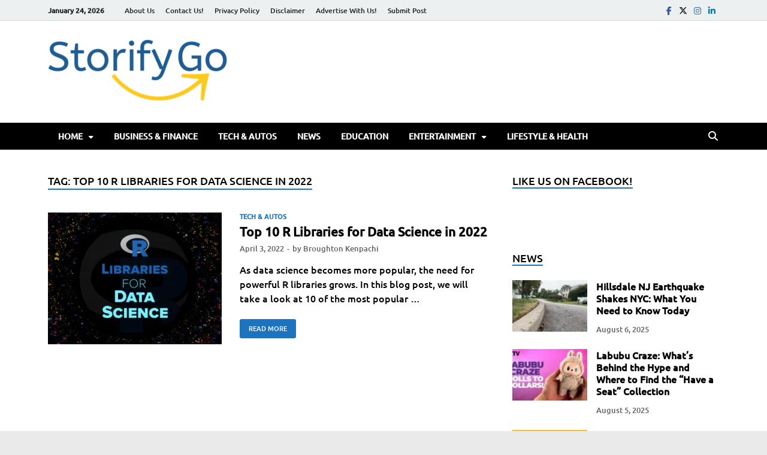

--- FILE ---
content_type: text/html; charset=UTF-8
request_url: https://storifygo.com/tag/top-10-r-libraries-for-data-science-in-2022/
body_size: 23426
content:
<!DOCTYPE html><html lang="en-US" prefix="og: https://ogp.me/ns#" class="no-js"><head><script data-no-optimize="1">var litespeed_docref=sessionStorage.getItem("litespeed_docref");litespeed_docref&&(Object.defineProperty(document,"referrer",{get:function(){return litespeed_docref}}),sessionStorage.removeItem("litespeed_docref"));</script> <meta charset="UTF-8"><meta name="viewport" content="width=device-width, initial-scale=1"><link rel="profile" href="http://gmpg.org/xfn/11"> <script type="litespeed/javascript">(function(html){html.className=html.className.replace(/\bno-js\b/,'js')})(document.documentElement)</script> <script class="chat_help_inline_js" type="litespeed/javascript">var alternativeWHelpBubble=""</script> <title>Top 10 R Libraries For Data Science In 2022 Archives - Storify Go</title><meta name="robots" content="follow, index, max-snippet:-1, max-video-preview:-1, max-image-preview:large"/><link rel="canonical" href="https://storifygo.com/tag/top-10-r-libraries-for-data-science-in-2022/" /><meta property="og:locale" content="en_US" /><meta property="og:type" content="article" /><meta property="og:title" content="Top 10 R Libraries For Data Science In 2022 Archives - Storify Go" /><meta property="og:url" content="https://storifygo.com/tag/top-10-r-libraries-for-data-science-in-2022/" /><meta property="og:site_name" content="Storify Go" /><meta property="article:publisher" content="https://www.facebook.com/storifygo" /><meta name="twitter:card" content="summary_large_image" /><meta name="twitter:title" content="Top 10 R Libraries For Data Science In 2022 Archives - Storify Go" /><meta name="twitter:site" content="@StorifyG" /><meta name="twitter:label1" content="Posts" /><meta name="twitter:data1" content="1" /> <script type="application/ld+json" class="rank-math-schema">{"@context":"https://schema.org","@graph":[{"@type":"Organization","@id":"https://storifygo.com/#organization","name":"Storify go","url":"https://mediumorchid-sandpiper-884222.hostingersite.com","sameAs":["https://www.facebook.com/storifygo","https://twitter.com/StorifyG"],"email":"admin@mediumorchid-sandpiper-884222.hostingersite.com","logo":{"@type":"ImageObject","@id":"https://storifygo.com/#logo","url":"https://mediumorchid-sandpiper-884222.hostingersite.com/wp-content/uploads/2022/02/cropped-107081981_283803539612564_976963927974387086_n.png","contentUrl":"https://mediumorchid-sandpiper-884222.hostingersite.com/wp-content/uploads/2022/02/cropped-107081981_283803539612564_976963927974387086_n.png","caption":"Storify Go","inLanguage":"en-US","width":"512","height":"512"}},{"@type":"WebSite","@id":"https://storifygo.com/#website","url":"https://storifygo.com","name":"Storify Go","publisher":{"@id":"https://storifygo.com/#organization"},"inLanguage":"en-US"},{"@type":"BreadcrumbList","@id":"https://storifygo.com/tag/top-10-r-libraries-for-data-science-in-2022/#breadcrumb","itemListElement":[{"@type":"ListItem","position":"1","item":{"@id":"https://mediumorchid-sandpiper-884222.hostingersite.com","name":"Home"}},{"@type":"ListItem","position":"2","item":{"@id":"https://storifygo.com/tag/top-10-r-libraries-for-data-science-in-2022/","name":"Top 10 R Libraries for Data Science in 2022"}}]},{"@type":"CollectionPage","@id":"https://storifygo.com/tag/top-10-r-libraries-for-data-science-in-2022/#webpage","url":"https://storifygo.com/tag/top-10-r-libraries-for-data-science-in-2022/","name":"Top 10 R Libraries For Data Science In 2022 Archives - Storify Go","isPartOf":{"@id":"https://storifygo.com/#website"},"inLanguage":"en-US","breadcrumb":{"@id":"https://storifygo.com/tag/top-10-r-libraries-for-data-science-in-2022/#breadcrumb"}}]}</script> <link href='https://fonts.gstatic.com' crossorigin rel='preconnect' /><link rel="alternate" type="application/rss+xml" title="Storify Go &raquo; Feed" href="https://storifygo.com/feed/" /><link rel="alternate" type="application/rss+xml" title="Storify Go &raquo; Comments Feed" href="https://storifygo.com/comments/feed/" /><link rel="alternate" type="application/rss+xml" title="Storify Go &raquo; Top 10 R Libraries for Data Science in 2022 Tag Feed" href="https://storifygo.com/tag/top-10-r-libraries-for-data-science-in-2022/feed/" /><style id='wp-img-auto-sizes-contain-inline-css' type='text/css'>img:is([sizes=auto i],[sizes^="auto," i]){contain-intrinsic-size:3000px 1500px}
/*# sourceURL=wp-img-auto-sizes-contain-inline-css */</style><link data-optimized="2" rel="stylesheet" href="https://storifygo.com/wp-content/litespeed/css/15ff484111c3a90ffacc628a648111e2.css?ver=5be0d" /><style id='wp-block-heading-inline-css' type='text/css'>h1:where(.wp-block-heading).has-background,h2:where(.wp-block-heading).has-background,h3:where(.wp-block-heading).has-background,h4:where(.wp-block-heading).has-background,h5:where(.wp-block-heading).has-background,h6:where(.wp-block-heading).has-background{padding:1.25em 2.375em}h1.has-text-align-left[style*=writing-mode]:where([style*=vertical-lr]),h1.has-text-align-right[style*=writing-mode]:where([style*=vertical-rl]),h2.has-text-align-left[style*=writing-mode]:where([style*=vertical-lr]),h2.has-text-align-right[style*=writing-mode]:where([style*=vertical-rl]),h3.has-text-align-left[style*=writing-mode]:where([style*=vertical-lr]),h3.has-text-align-right[style*=writing-mode]:where([style*=vertical-rl]),h4.has-text-align-left[style*=writing-mode]:where([style*=vertical-lr]),h4.has-text-align-right[style*=writing-mode]:where([style*=vertical-rl]),h5.has-text-align-left[style*=writing-mode]:where([style*=vertical-lr]),h5.has-text-align-right[style*=writing-mode]:where([style*=vertical-rl]),h6.has-text-align-left[style*=writing-mode]:where([style*=vertical-lr]),h6.has-text-align-right[style*=writing-mode]:where([style*=vertical-rl]){rotate:180deg}
/*# sourceURL=https://storifygo.com/wp-includes/blocks/heading/style.min.css */</style><style id='wp-block-paragraph-inline-css' type='text/css'>.is-small-text{font-size:.875em}.is-regular-text{font-size:1em}.is-large-text{font-size:2.25em}.is-larger-text{font-size:3em}.has-drop-cap:not(:focus):first-letter{float:left;font-size:8.4em;font-style:normal;font-weight:100;line-height:.68;margin:.05em .1em 0 0;text-transform:uppercase}body.rtl .has-drop-cap:not(:focus):first-letter{float:none;margin-left:.1em}p.has-drop-cap.has-background{overflow:hidden}:root :where(p.has-background){padding:1.25em 2.375em}:where(p.has-text-color:not(.has-link-color)) a{color:inherit}p.has-text-align-left[style*="writing-mode:vertical-lr"],p.has-text-align-right[style*="writing-mode:vertical-rl"]{rotate:180deg}
/*# sourceURL=https://storifygo.com/wp-includes/blocks/paragraph/style.min.css */</style><style id='global-styles-inline-css' type='text/css'>:root{--wp--preset--aspect-ratio--square: 1;--wp--preset--aspect-ratio--4-3: 4/3;--wp--preset--aspect-ratio--3-4: 3/4;--wp--preset--aspect-ratio--3-2: 3/2;--wp--preset--aspect-ratio--2-3: 2/3;--wp--preset--aspect-ratio--16-9: 16/9;--wp--preset--aspect-ratio--9-16: 9/16;--wp--preset--color--black: #000000;--wp--preset--color--cyan-bluish-gray: #abb8c3;--wp--preset--color--white: #ffffff;--wp--preset--color--pale-pink: #f78da7;--wp--preset--color--vivid-red: #cf2e2e;--wp--preset--color--luminous-vivid-orange: #ff6900;--wp--preset--color--luminous-vivid-amber: #fcb900;--wp--preset--color--light-green-cyan: #7bdcb5;--wp--preset--color--vivid-green-cyan: #00d084;--wp--preset--color--pale-cyan-blue: #8ed1fc;--wp--preset--color--vivid-cyan-blue: #0693e3;--wp--preset--color--vivid-purple: #9b51e0;--wp--preset--gradient--vivid-cyan-blue-to-vivid-purple: linear-gradient(135deg,rgb(6,147,227) 0%,rgb(155,81,224) 100%);--wp--preset--gradient--light-green-cyan-to-vivid-green-cyan: linear-gradient(135deg,rgb(122,220,180) 0%,rgb(0,208,130) 100%);--wp--preset--gradient--luminous-vivid-amber-to-luminous-vivid-orange: linear-gradient(135deg,rgb(252,185,0) 0%,rgb(255,105,0) 100%);--wp--preset--gradient--luminous-vivid-orange-to-vivid-red: linear-gradient(135deg,rgb(255,105,0) 0%,rgb(207,46,46) 100%);--wp--preset--gradient--very-light-gray-to-cyan-bluish-gray: linear-gradient(135deg,rgb(238,238,238) 0%,rgb(169,184,195) 100%);--wp--preset--gradient--cool-to-warm-spectrum: linear-gradient(135deg,rgb(74,234,220) 0%,rgb(151,120,209) 20%,rgb(207,42,186) 40%,rgb(238,44,130) 60%,rgb(251,105,98) 80%,rgb(254,248,76) 100%);--wp--preset--gradient--blush-light-purple: linear-gradient(135deg,rgb(255,206,236) 0%,rgb(152,150,240) 100%);--wp--preset--gradient--blush-bordeaux: linear-gradient(135deg,rgb(254,205,165) 0%,rgb(254,45,45) 50%,rgb(107,0,62) 100%);--wp--preset--gradient--luminous-dusk: linear-gradient(135deg,rgb(255,203,112) 0%,rgb(199,81,192) 50%,rgb(65,88,208) 100%);--wp--preset--gradient--pale-ocean: linear-gradient(135deg,rgb(255,245,203) 0%,rgb(182,227,212) 50%,rgb(51,167,181) 100%);--wp--preset--gradient--electric-grass: linear-gradient(135deg,rgb(202,248,128) 0%,rgb(113,206,126) 100%);--wp--preset--gradient--midnight: linear-gradient(135deg,rgb(2,3,129) 0%,rgb(40,116,252) 100%);--wp--preset--font-size--small: 13px;--wp--preset--font-size--medium: 20px;--wp--preset--font-size--large: 36px;--wp--preset--font-size--x-large: 42px;--wp--preset--spacing--20: 0.44rem;--wp--preset--spacing--30: 0.67rem;--wp--preset--spacing--40: 1rem;--wp--preset--spacing--50: 1.5rem;--wp--preset--spacing--60: 2.25rem;--wp--preset--spacing--70: 3.38rem;--wp--preset--spacing--80: 5.06rem;--wp--preset--shadow--natural: 6px 6px 9px rgba(0, 0, 0, 0.2);--wp--preset--shadow--deep: 12px 12px 50px rgba(0, 0, 0, 0.4);--wp--preset--shadow--sharp: 6px 6px 0px rgba(0, 0, 0, 0.2);--wp--preset--shadow--outlined: 6px 6px 0px -3px rgb(255, 255, 255), 6px 6px rgb(0, 0, 0);--wp--preset--shadow--crisp: 6px 6px 0px rgb(0, 0, 0);}:where(.is-layout-flex){gap: 0.5em;}:where(.is-layout-grid){gap: 0.5em;}body .is-layout-flex{display: flex;}.is-layout-flex{flex-wrap: wrap;align-items: center;}.is-layout-flex > :is(*, div){margin: 0;}body .is-layout-grid{display: grid;}.is-layout-grid > :is(*, div){margin: 0;}:where(.wp-block-columns.is-layout-flex){gap: 2em;}:where(.wp-block-columns.is-layout-grid){gap: 2em;}:where(.wp-block-post-template.is-layout-flex){gap: 1.25em;}:where(.wp-block-post-template.is-layout-grid){gap: 1.25em;}.has-black-color{color: var(--wp--preset--color--black) !important;}.has-cyan-bluish-gray-color{color: var(--wp--preset--color--cyan-bluish-gray) !important;}.has-white-color{color: var(--wp--preset--color--white) !important;}.has-pale-pink-color{color: var(--wp--preset--color--pale-pink) !important;}.has-vivid-red-color{color: var(--wp--preset--color--vivid-red) !important;}.has-luminous-vivid-orange-color{color: var(--wp--preset--color--luminous-vivid-orange) !important;}.has-luminous-vivid-amber-color{color: var(--wp--preset--color--luminous-vivid-amber) !important;}.has-light-green-cyan-color{color: var(--wp--preset--color--light-green-cyan) !important;}.has-vivid-green-cyan-color{color: var(--wp--preset--color--vivid-green-cyan) !important;}.has-pale-cyan-blue-color{color: var(--wp--preset--color--pale-cyan-blue) !important;}.has-vivid-cyan-blue-color{color: var(--wp--preset--color--vivid-cyan-blue) !important;}.has-vivid-purple-color{color: var(--wp--preset--color--vivid-purple) !important;}.has-black-background-color{background-color: var(--wp--preset--color--black) !important;}.has-cyan-bluish-gray-background-color{background-color: var(--wp--preset--color--cyan-bluish-gray) !important;}.has-white-background-color{background-color: var(--wp--preset--color--white) !important;}.has-pale-pink-background-color{background-color: var(--wp--preset--color--pale-pink) !important;}.has-vivid-red-background-color{background-color: var(--wp--preset--color--vivid-red) !important;}.has-luminous-vivid-orange-background-color{background-color: var(--wp--preset--color--luminous-vivid-orange) !important;}.has-luminous-vivid-amber-background-color{background-color: var(--wp--preset--color--luminous-vivid-amber) !important;}.has-light-green-cyan-background-color{background-color: var(--wp--preset--color--light-green-cyan) !important;}.has-vivid-green-cyan-background-color{background-color: var(--wp--preset--color--vivid-green-cyan) !important;}.has-pale-cyan-blue-background-color{background-color: var(--wp--preset--color--pale-cyan-blue) !important;}.has-vivid-cyan-blue-background-color{background-color: var(--wp--preset--color--vivid-cyan-blue) !important;}.has-vivid-purple-background-color{background-color: var(--wp--preset--color--vivid-purple) !important;}.has-black-border-color{border-color: var(--wp--preset--color--black) !important;}.has-cyan-bluish-gray-border-color{border-color: var(--wp--preset--color--cyan-bluish-gray) !important;}.has-white-border-color{border-color: var(--wp--preset--color--white) !important;}.has-pale-pink-border-color{border-color: var(--wp--preset--color--pale-pink) !important;}.has-vivid-red-border-color{border-color: var(--wp--preset--color--vivid-red) !important;}.has-luminous-vivid-orange-border-color{border-color: var(--wp--preset--color--luminous-vivid-orange) !important;}.has-luminous-vivid-amber-border-color{border-color: var(--wp--preset--color--luminous-vivid-amber) !important;}.has-light-green-cyan-border-color{border-color: var(--wp--preset--color--light-green-cyan) !important;}.has-vivid-green-cyan-border-color{border-color: var(--wp--preset--color--vivid-green-cyan) !important;}.has-pale-cyan-blue-border-color{border-color: var(--wp--preset--color--pale-cyan-blue) !important;}.has-vivid-cyan-blue-border-color{border-color: var(--wp--preset--color--vivid-cyan-blue) !important;}.has-vivid-purple-border-color{border-color: var(--wp--preset--color--vivid-purple) !important;}.has-vivid-cyan-blue-to-vivid-purple-gradient-background{background: var(--wp--preset--gradient--vivid-cyan-blue-to-vivid-purple) !important;}.has-light-green-cyan-to-vivid-green-cyan-gradient-background{background: var(--wp--preset--gradient--light-green-cyan-to-vivid-green-cyan) !important;}.has-luminous-vivid-amber-to-luminous-vivid-orange-gradient-background{background: var(--wp--preset--gradient--luminous-vivid-amber-to-luminous-vivid-orange) !important;}.has-luminous-vivid-orange-to-vivid-red-gradient-background{background: var(--wp--preset--gradient--luminous-vivid-orange-to-vivid-red) !important;}.has-very-light-gray-to-cyan-bluish-gray-gradient-background{background: var(--wp--preset--gradient--very-light-gray-to-cyan-bluish-gray) !important;}.has-cool-to-warm-spectrum-gradient-background{background: var(--wp--preset--gradient--cool-to-warm-spectrum) !important;}.has-blush-light-purple-gradient-background{background: var(--wp--preset--gradient--blush-light-purple) !important;}.has-blush-bordeaux-gradient-background{background: var(--wp--preset--gradient--blush-bordeaux) !important;}.has-luminous-dusk-gradient-background{background: var(--wp--preset--gradient--luminous-dusk) !important;}.has-pale-ocean-gradient-background{background: var(--wp--preset--gradient--pale-ocean) !important;}.has-electric-grass-gradient-background{background: var(--wp--preset--gradient--electric-grass) !important;}.has-midnight-gradient-background{background: var(--wp--preset--gradient--midnight) !important;}.has-small-font-size{font-size: var(--wp--preset--font-size--small) !important;}.has-medium-font-size{font-size: var(--wp--preset--font-size--medium) !important;}.has-large-font-size{font-size: var(--wp--preset--font-size--large) !important;}.has-x-large-font-size{font-size: var(--wp--preset--font-size--x-large) !important;}
/*# sourceURL=global-styles-inline-css */</style><style id='classic-theme-styles-inline-css' type='text/css'>/*! This file is auto-generated */
.wp-block-button__link{color:#fff;background-color:#32373c;border-radius:9999px;box-shadow:none;text-decoration:none;padding:calc(.667em + 2px) calc(1.333em + 2px);font-size:1.125em}.wp-block-file__button{background:#32373c;color:#fff;text-decoration:none}
/*# sourceURL=/wp-includes/css/classic-themes.min.css */</style><style id='chat-help-style-inline-css' type='text/css'>.wHelp .tooltip_text, .wHelp-multi .tooltip_text {width: 185px; background-color: #f5f7f9;} .wHelp .tooltip_text::after, .wHelp-multi .tooltip_text::after{background-color: #f5f7f9;}
/*# sourceURL=chat-help-style-inline-css */</style> <script type="litespeed/javascript" data-src="https://storifygo.com/wp-includes/js/jquery/jquery.min.js" id="jquery-core-js"></script> <link rel="https://api.w.org/" href="https://storifygo.com/wp-json/" /><link rel="alternate" title="JSON" type="application/json" href="https://storifygo.com/wp-json/wp/v2/tags/8759" /><link rel="EditURI" type="application/rsd+xml" title="RSD" href="https://storifygo.com/xmlrpc.php?rsd" /><meta name="generator" content="WordPress 6.9" /><style type="text/css">.post-navigation .post-title:hover {
                color: #1e73be;
            }

            .responsive-mainnav li a:hover,
            .responsive-topnav li a:hover {
                background: #1e73be;
            }

            .nav-links .current {
                background: #1e73be;
            }

            .page-links .post-page-numbers:hover,
            .page-links .post-page-numbers.current {
                background: #1e73be;
                border: 1px solid #1e73be;
            }

            .is-style-hitmag-widget-title,
            .elementor-widget-container h5,
            .widgettitle,
            .widget-title {
                border-bottom: 2px solid #1e73be;
            }

            .footer-widget-title {
                border-bottom: 2px solid #1e73be;
            }

            .widget-area a:hover {
                color: #1e73be;
            }

            .site-info a:hover {
                color: #1e73be;
            }

            .hmb-entry-title a:hover {
                color: #1e73be;
            }

            .hmb-entry-meta a:hover,
            .hms-meta a:hover {
                color: #1e73be;
            }

            .hms-title a:hover {
                color: #1e73be;
            }

            .hmw-grid-post .post-title a:hover {
                color: #1e73be;
            }

            .hm-tabs-wdt .ui-state-active {
                border-bottom: 2px solid #1e73be;
            }

            #hitmag-tags a,
            .widget_tag_cloud .tagcloud a {
                background: #1e73be;
            }

            .site-title a {
                color: #1e73be;
            }

            .hitmag-post .entry-title a:hover {
                color: #1e73be;
            }

            .hitmag-post .entry-meta a:hover {
                color: #1e73be;
            }

            .cat-links a {
                color: #1e73be;
            }

            .hitmag-single .entry-meta a:hover {
                color: #1e73be;
            }

            .hitmag-single .author a:hover {
                color: #1e73be;
            }

            .hm-author-content .author-posts-link {
                color: #1e73be;
            }

            .hm-tags-links a:hover {
                background: #1e73be;
            }

            .hm-tagged {
                background: #1e73be;
            }

            .hm-edit-link a.post-edit-link {
                background: #1e73be;
            }

            .arc-page-title {
                border-bottom: 2px solid #1e73be;
            }

            .srch-page-title {
                border-bottom: 2px solid #1e73be;
            }

            .hm-post-style-2.th-hero-container .cat-links,
            .hmig-post .cat-links,
            .hm-slider-details .cat-links {
                background: #1e73be;
            }

            .hm-rel-post .post-title a:hover {
                color: #1e73be;
            }

            .comment-author a {
                color: #1e73be;
            }

            .comment-metadata a:hover,
            .comment-metadata a:focus,
            .pingback .comment-edit-link:hover,
            .pingback .comment-edit-link:focus {
                color: #1e73be;
            }

            .comment-reply-link:hover,
            .comment-reply-link:focus {
                background: #1e73be;
            }

            .required {
                color: #1e73be;
            }

            blockquote {
                border-left: 3px solid #1e73be;
            }

            .hmajax-btn:hover {
                background: #1e73be;
                border: 1px solid #1e73be;
            }

            .hmw-spinner > div {
                 background: #1e73be;
            }

            .comment-reply-title small a:before {
                color: #1e73be;
            }
            
            .woocommerce ul.products li.product h3:hover,
            .woocommerce-widget-area ul li a:hover,
            .woocommerce-loop-product__title:hover {
                color: #1e73be;
            }

            .woocommerce-product-search input[type="submit"],
            .woocommerce #respond input#submit, 
            .woocommerce a.button, 
            .woocommerce button.button, 
            .woocommerce input.button,
            .woocommerce nav.woocommerce-pagination ul li a:focus,
            .woocommerce nav.woocommerce-pagination ul li a:hover,
            .woocommerce nav.woocommerce-pagination ul li span.current,
            .woocommerce span.onsale,
            .woocommerce-widget-area .widget-title,
            .woocommerce #respond input#submit.alt,
            .woocommerce a.button.alt,
            .woocommerce button.button.alt,
            .woocommerce input.button.alt {
                background: #1e73be;
            }
            
            .wp-block-quote,
            .wp-block-quote:not(.is-large):not(.is-style-large) {
                border-left: 3px solid #1e73be;
            }</style><style type="text/css">.site-title,
		.site-description {
			position: absolute;
			clip: rect(1px, 1px, 1px, 1px);
		}</style><style type="text/css" id="custom-background-css">body.custom-background { background-color: #eaeaea; }</style><link rel="icon" href="https://storifygo.com/wp-content/uploads/2022/02/cropped-107081981_283803539612564_976963927974387086_n-32x32.png" sizes="32x32" /><link rel="icon" href="https://storifygo.com/wp-content/uploads/2022/02/cropped-107081981_283803539612564_976963927974387086_n-192x192.png" sizes="192x192" /><link rel="apple-touch-icon" href="https://storifygo.com/wp-content/uploads/2022/02/cropped-107081981_283803539612564_976963927974387086_n-180x180.png" /><meta name="msapplication-TileImage" content="https://storifygo.com/wp-content/uploads/2022/02/cropped-107081981_283803539612564_976963927974387086_n-270x270.png" /><style type="text/css" id="wp-custom-css">ins.adsbygoogle { background: transparent !important; }</style><div class="ft-4d339371" style="position:absolute;top:-9999px;width:1px;height:1px;clip:rect(0,0,0,0);"><a href="https://nineteen95.sg/" title="xmtrading">xmtrading</a><a href="https://nineteen95.sg/" title="xmtrading">xmtrading</a><a href="https://nineteen95.sg/" title="xmtrading">xmtrading</a><a href="https://nineteen95.sg/" title="xmtrading">xmtrading</a><a href="https://sonbahisyenigiris.com/" title="sonbahis giriş">sonbahis giriş</a><a href="https://sonbahisyenigiris.com/" title="sonbahis">sonbahis</a><a href="https://sonbahisyenigiris.com/" title="sonbahis güncel">sonbahis güncel</a><a href="https://www.sonbahis457.com/" title="sonbahis">sonbahis</a><a href="https://www.sonbahis457.com/" title="sonbahis giriş">sonbahis giriş</a><a href="https://inspiria.edu.in" title="sweet bonanza oyna">sweet bonanza oyna</a><a href="https://tr.sweet-bonanza-girisi.vip" title="sweet bonanza oyna">sweet bonanza oyna</a><a href="https://ycbezan.pl" title="aresbet">aresbet</a><a href="https://giris.aresbetyenidir.vip" title="aresbet giriş">aresbet giriş</a><a href="https://carewelluae.com" title="kulisbet">kulisbet</a><a href="https://giris.kulisbetmobil.vip" title="kulisbet giriş">kulisbet giriş</a><a href="https://www.priyankbhutani.com" title="teosbet">teosbet</a><a href="https://giris.teosbetguncel.vip" title="teosbet giriş">teosbet giriş</a><a href="https://www.noebauer-konditorei.at" title="atlasbet">atlasbet</a><a href="https://giris.atlasbetresmi.vip" title="atlasbet giriş">atlasbet giriş</a><a href="https://www.glcrent.com" title="süratbet">süratbet</a><a href="https://giris.suratbetaktif.vip" title="süratbet giriş">süratbet giriş</a><a href="https://ijadevelopers.com" title="casinoroyal">casinoroyal</a><a href="https://giris.casinoroyal-2026.vip" title="casinoroyal giriş">casinoroyal giriş</a><a href="https://www.die3.cc" title="enbet">enbet</a><a href="https://giris.enbet-guvenli.vip" title="enbet giriş">enbet giriş</a><a href="https://whtattoo.ru" title="hilbet">hilbet</a><a href="https://giris.hilbet-burada.vip" title="hilbet giriş">hilbet giriş</a><a href="https://gigglebigletoys.com" title="hiltonbet">hiltonbet</a><a href="https://giris.hiltonbetmobil.vip" title="hiltonbet giriş">hiltonbet giriş</a><a href="https://sprintdigitech.com" title="yakabet">yakabet</a><a href="https://giris.yakabetadres.vip" title="yakabet giriş">yakabet giriş</a><a href="https://vijayasaireddy.in/" title="casibom güncel giriş">casibom güncel giriş</a><a href="https://www.esdeg.org.uk/" title="casibom">casibom</a><a href="https://www.esdeg.org.uk/" title="casibom giriş">casibom giriş</a><a href="https://www.esdeg.org.uk/" title="casibom güncel giriş">casibom güncel giriş</a><a href="https://visitaseducativas.temaiken.org.ar/" title="casibom">casibom</a><a href="https://visitaseducativas.temaiken.org.ar/" title="casibom giriş">casibom giriş</a><a href="https://visitaseducativas.temaiken.org.ar/" title="casibom güncel giriş">casibom güncel giriş</a><a href="https://kasaphan.com.tr" title="aresbet">aresbet</a><a href="https://giris.aresbet-gel.vip" title="aresbet giriş">aresbet giriş</a><a href="https://pizzarucola.com" title="kulisbet">kulisbet</a><a href="https://giris.kulisbet-yenidir.vip" title="kulisbet giriş">kulisbet giriş</a><a href="https://kokorecadam.com" title="teosbet">teosbet</a><a href="https://giris.teosbet-canli.vip" title="teosbet giriş">teosbet giriş</a><a href="https://megapolteknoloji.com" title="atlasbet">atlasbet</a><a href="https://giris.atlasbetaktif.vip" title="atlasbet giriş">atlasbet giriş</a><a href="https://taksimatik.com.tr" title="süratbet">süratbet</a><a href="https://giris.suratbetlink.vip" title="süratbet giriş">süratbet giriş</a><a href="https://www.normsay.com.tr" title="casinoroyal">casinoroyal</a><a href="https://giris.casinoroyalmobil.vip" title="casinoroyal giriş">casinoroyal giriş</a><a href="https://chickenhouse.com" title="enbet">enbet</a><a href="https://giris.enbet-mobil.vip" title="enbet giriş">enbet giriş</a><a href="https://dealer.com.tr" title="hilbet">hilbet</a><a href="https://giris.hilbetguncel.vip" title="hilbet giriş">hilbet giriş</a><a href="https://makscavehouse.com" title="hiltonbet">hiltonbet</a><a href="https://giris.hiltonbetgel.vip" title="hiltonbet giriş">hiltonbet giriş</a><a href="https://arnetek.com" title="yakabet">yakabet</a><a href="https://giris.yakabet-cepte.vip" title="yakabet giriş">yakabet giriş</a><a href="https://miskets.com" title="meritking">meritking</a><a href="https://miskets.com" title="meritking giriş">meritking giriş</a><a href="https://miskets.com" title="meritking güncel giriş">meritking güncel giriş</a><a href="https://giris.meritking-mobil.vip" title="meritking">meritking</a><a href="https://gigilli.com.tr" title="kulisbet">kulisbet</a><a href="https://www.foodnewsgermany.de/" title="casibom">casibom</a><a href="https://www.foodnewsgermany.de/" title="casibom giriş">casibom giriş</a><a href="https://www.foodnewsgermany.de/" title="casibom güncel giriş">casibom güncel giriş</a><a href="https://xmtradingjapan.com/" title="XMTrading">XMTrading</a><a href="https://esa-protection.com/" title="royalbet">royalbet</a><a href="https://tr.royalbetkayit.top/" title="royalbet">royalbet</a><a href="https://atharvadental.com/" title="betnano">betnano</a><a href="https://tr.betnanokayit.top/" title="betnano">betnano</a><a href="https://crockeryempire.com/" title="padişahbet">padişahbet</a><a href="https://tr.padisahbetkayit.top/" title="padişahbet">padişahbet</a><a href="https://dataxinfotech.com/" title="trendbet">trendbet</a><a href="https://tr.trendbetkayit.top/" title="trendbet">trendbet</a><a href="https://rsenterprisec.com/" title="roketbet">roketbet</a><a href="https://tr.roketbetkayit.top/" title="royalbet">royalbet</a><a href="https://www.riccardo-foti.it/" title="yakabet">yakabet</a><a href="https://tr.yakabetkayit.top/" title="yakabet">yakabet</a><a href="https://vokotur.cz/" title="rinabet">rinabet</a><a href="https://tr.rinabetkayit.top/" title="rinabet">rinabet</a><a href="https://www.buildings.it/" title="kulisbet">kulisbet</a><a href="https://tr.kulisbet2026.top/" title="kulisbet">kulisbet</a><a href="https://losregalosdevia.es/" title="livebahis">livebahis</a><a href="https://m.livebahisguncel-giris.vip/" title="livebahis">livebahis</a><a href="https://energreenasia.com/" title="prizmabet">prizmabet</a><a href="https://m.prizmabetguncelsite.vip/" title="prizmabet">prizmabet</a><a href="https://clubpalma.es/" title="betkolik">betkolik</a><a href="https://m.betkolikyenisite.vip/" title="betkolik">betkolik</a><a href="https://www.ldp-services.co.uk/" title="nesinecasino">nesinecasino</a><a href="https://m.nesinecasinogirisi.vip/" title="nesinecasino">nesinecasino</a><a href="https://www.donaplatemachine.com/" title="betnano">betnano</a><a href="https://m.betnanoyenigirisi.vip/" title="betnano">betnano</a><a href="https://terrazasangabriel.com/" title="bahiscasino">bahiscasino</a><a href="https://m.bahiscasinotradres.vip/" title="bahiscasino">bahiscasino</a><a href="https://chudental.ca/" title="betine">betine</a><a href="https://m.betinetrgiris.vip/" title="betine">betine</a><a href="https://jpbazaar.com/" title="kulisbet">kulisbet</a><a href="https://m.kulisbettradresi.vip/" title="kulisbet">kulisbet</a><a href="https://bigtreeheels.com" title="kulisbet">kulisbet</a><a href="https://giris.kulisbetburada.vip" title="kulisbet giriş">kulisbet giriş</a><a href="https://raciti-rappazzo.com" title="aresbet">aresbet</a><a href="https://giris.aresbetbonus.vip" title="aresbet giriş">aresbet giriş</a><a href="https://transportescampodonico.cl" title="hiltonbet">hiltonbet</a><a href="https://giris.hiltonbetguvenilir.vip" title="hiltonbet giriş">hiltonbet giriş</a><a href="https://blog.atmaplatforma.com" title="trendbet">trendbet</a><a href="https://giris.trendbet-aktif.vip" title="trendbet giriş">trendbet giriş</a><a href="https://ishchenko.pro" title="hilbet">hilbet</a><a href="https://giris.hilbet-guncel.vip" title="hilbet giriş">hilbet giriş</a><a href="https://ootheday.com" title="teosbet">teosbet</a><a href="https://giris.teosbet-mobil.vip" title="teosbet giriş">teosbet giriş</a><a href="https://cancercelebrity.com" title="atlasbet">atlasbet</a><a href="https://giris.atlasbetevi.vip" title="atlasbet giriş">atlasbet giriş</a><a href="https://6avenuetailor.com" title="süratbet">süratbet</a><a href="https://giris.suratbetburadan.vip" title="süratbet giriş">süratbet giriş</a><a href="https://seo1ranking.com" title="winxbet">winxbet</a><a href="https://giris.wixbetgel.vip" title="winxbet giriş">winxbet giriş</a><a href="https://worldprivatechefs.com" title="yakabet">yakabet</a><a href="https://giris.yakabet2026.vip" title="yakabet giriş">yakabet giriş</a><a href="https://devyapiboya.com/" title="medusabahis">medusabahis</a><a href="https://devyapiboya.com/" title="medusabahis giriş">medusabahis giriş</a><a href="https://tr.medusabahisguncel.bet/" title="medusabahis">medusabahis</a><a href="https://aratkart.com/" title="betbox">betbox</a><a href="https://aratkart.com" title="betbox giriş">betbox giriş</a><a href="https://tr.betboxguncel.bet/" title="betbox">betbox</a><a href="https://yetiskinlericinhastabezi.com/" title="roketbet">roketbet</a><a href="https://yetiskinlericinhastabezi.com" title="roketbet giriş">roketbet giriş</a><a href="https://tr.roketbetguncel.bet/" title="roketbet">roketbet</a><a href="https://suveben.com/" title="efesbet">efesbet</a><a href="https://suveben.com/" title="efesbet giriş">efesbet giriş</a><a href="https://tr.efesbetguncel.bet/" title="efesbet">efesbet</a><a href="https://crustandcraft.eu/" title="betparibu">betparibu</a><a href="https://crustandcraft.eu/" title="betparibu giriş">betparibu giriş</a><a href="https://tr.betparibuguncel.bet/" title="betparibu">betparibu</a><a href="https://printpartner.am/" title="ikimisli">ikimisli</a><a href="https://printpartner.am" title="ikimisli giriş">ikimisli giriş</a><a href="https://tr.ikimisliguncel.bet/" title="ikimisli">ikimisli</a><a href="https://www.myeradams.co.uk/" title="nesinecasino">nesinecasino</a><a href="https://www.myeradams.co.uk/" title="nesinecasino giriş">nesinecasino giriş</a><a href="https://tr.nesinecasinoguncel.bet/" title="nesinecasino">nesinecasino</a></div><style id="kirki-inline-styles">.site-title{font-family:-apple-system, BlinkMacSystemFont, "Segoe UI", Roboto, Oxygen-Sans, Ubuntu, Cantarell, "Helvetica Neue", sans-serif;font-size:36px;font-weight:400;font-style:italic;line-height:1.3;}body{font-family:-apple-system, BlinkMacSystemFont, "Segoe UI", Roboto, Oxygen-Sans, Ubuntu, Cantarell, "Helvetica Neue", sans-serif;font-size:16px;font-weight:400;line-height:1.5;color:#000000;}#hm-tabs .hm-tab-anchor,.arc-page-title,.cat-links,.elementor-widget-container h5,.footer-widget-title,.hm-top-bar,.is-style-hitmag-widget-title,.main-navigation,.post-navigation .meta-nav,.srch-page-title,.widget-title,.widgettitle,.woocommerce div.product .woocommerce-tabs .panel h2, .related > h2, .woocommerce-checkout h3, .cart_totals h2{font-family:Ubuntu;font-weight:500;}#hm-search-form .search-form .search-submit,.th-readmore,.wp-block-search .wp-block-search__button,a.hm-viewall,button, input[type="button"], input[type="reset"], input[type="submit"]{font-family:Ubuntu;font-weight:500;}.main-navigation ul{font-size:14px;}h1{font-size:36px;}h2{font-size:32px;}h3{font-size:28px;}h4{font-size:24px;}h5{font-size:20px;}h6{font-size:16px;}.hitmag-wrapper{background-color:#ffffff;}.site-title a:hover{color:#ffffff;}.site-header{background-color:#ffffff;}.hitmag-page .entry-title,.hitmag-post .entry-title a,.hitmag-single .entry-title,.hmb-entry-title a,.hms-title a,.hmw-grid-post .post-title a,.widget_post_views_counter_list_widget a.post-title,.woocommerce-loop-product__title{color:#000000;}.hitmag-post .entry-meta,.hitmag-post .entry-meta a,.hitmag-single .entry-meta,.hitmag-single .entry-meta a,.hmb-entry-meta, .hms-meta, .hmb-entry-meta a, .hms-meta a{color:#636363;}a{color:#3498DB;}a:hover{color:#1e73be;}#hm-search-form .search-form .search-submit,.search-form .search-submit,.th-readmore,.wp-block-search .wp-block-search__button,a.hm-viewall,button,input[type="button"],input[type="reset"],input[type="submit"]{background-color:#1e73be;}#hm-search-form .search-form .search-submit,.footer-widget-area a.hm-viewall,.footer-widget-area a.hm-viewall:visited,.search-form .search-submit,.th-readmore,.th-readmore:active,.th-readmore:focus,.th-readmore:visited,.wp-block-search .wp-block-search__button,a.hm-viewall,a.hm-viewall:visited,button,input[type="button"],input[type="reset"],input[type="submit"]{color:#ffffff;}#hm-search-form .search-form .search-submit:hover,.footer-widget-area a.hm-viewall:hover,.search-form .search-submit:hover,.th-readmore:hover,.wp-block-search .wp-block-search__button:hover,a.hm-viewall:hover,button:hover,input[type="button"]:hover,input[type="reset"]:hover,input[type="submit"]:hover{background-color:#000000;color:#ffffff;}.hm-nav-container,.main-navigation,.main-navigation ul ul.toggled-on{background-color:#000000;}.dropdown-toggle,.hm-search-button-icon,.main-navigation a,.main-navigation ul ul.toggled-on a,.menu-toggle{color:#ffffff;}.main-navigation .current-menu-ancestor > a,.main-navigation .current-menu-item > a,.main-navigation .current_page_ancestor > a,.main-navigation .current_page_item > a,.main-navigation a:hover,.main-navigation ul ul.toggled-on a:hover,.menu-toggle,.menu-toggle:focus,.menu-toggle:hover{background-color:#1e73be;}.dropdown-toggle:hover,.main-navigation .current-menu-ancestor > a,.main-navigation .current-menu-item > a,.main-navigation .current_page_ancestor > a,.main-navigation .current_page_item > a,.main-navigation a:hover,.main-navigation ul ul.toggled-on a:hover,.menu-toggle,.menu-toggle:hover{color:#ffffff;}.main-navigation ul ul{background-color:#000000;}.main-navigation ul ul a{color:#dddddd;}.main-navigation ul ul .current-menu-ancestor > a,.main-navigation ul ul .current-menu-item > a,.main-navigation ul ul .current_page_ancestor > a,.main-navigation ul ul .current_page_item > a,.main-navigation ul ul a:hover{background-color:#1e73be;color:#ffffff;}.hm-top-bar,.hm-topnavbutton{background-color:#ecf0f1;}#top-nav-button,.hm-top-bar,.top-navigation a{color:#222222;}#top-nav-button:hover,.top-navigation .current-menu-ancestor > a,.top-navigation .current-menu-item > a,.top-navigation .current_page_ancestor > a,.top-navigation .current_page_item > a,.top-navigation a:hover{color:#1e73be;}.responsive-topnav,.top-navigation ul ul{background-color:#ECF0F1;}.responsive-topnav li a,.top-navigation ul ul a{color:#222222;}.responsive-topnav ul#top-menu li a:hover,.top-navigation ul ul .current-menu-ancestor > a,.top-navigation ul ul .current-menu-item > a,.top-navigation ul ul .current_page_ancestor > a,.top-navigation ul ul .current_page_item > a,.top-navigation ul ul a:hover{background-color:#1e73be;}.responsive-topnav li a:hover,.top-navigation ul ul .current-menu-ancestor > a,.top-navigation ul ul .current-menu-item > a,.top-navigation ul ul .current_page_ancestor > a,.top-navigation ul ul .current_page_item > a,.top-navigation ul ul a:hover{color:#ffffff;}.site-footer{background-color:#000000;}.footer-widget-title{color:#eeeeee;}.footer-widget-area,.footer-widget-area .hmb-entry-meta,.footer-widget-area .hmb-entry-meta a,.footer-widget-area .hmb-entry-summary,.footer-widget-area .hms-meta,.footer-widget-area .hms-meta a{color:#cccccc;}.footer-widget-area .hmb-entry-title a,.footer-widget-area .hms-title a,.footer-widget-area .hmw-grid-post .post-title a,.footer-widget-area .widget a,.footer-widget-area a{color:#dddddd;}.footer-navigation ul li a:hover,.footer-widget-area .hmb-entry-meta a:hover,.footer-widget-area .hmb-entry-title a:hover,.footer-widget-area .hms-meta a:hover,.footer-widget-area .hms-title a:hover,.footer-widget-area .hmw-grid-post .post-title a:hover,.footer-widget-area .widget a:hover,.footer-widget-area a:hover,.site-info a:hover{color:#1e73be;}.site-info{background-color:#000000;}.site-info,.site-info a{color:#ffffff;}/* cyrillic-ext */
@font-face {
  font-family: 'Ubuntu';
  font-style: normal;
  font-weight: 500;
  font-display: swap;
  src: url(https://storifygo.com/wp-content/fonts/ubuntu/4iCv6KVjbNBYlgoCjC3jvWyNL4U.woff2) format('woff2');
  unicode-range: U+0460-052F, U+1C80-1C8A, U+20B4, U+2DE0-2DFF, U+A640-A69F, U+FE2E-FE2F;
}
/* cyrillic */
@font-face {
  font-family: 'Ubuntu';
  font-style: normal;
  font-weight: 500;
  font-display: swap;
  src: url(https://storifygo.com/wp-content/fonts/ubuntu/4iCv6KVjbNBYlgoCjC3jtGyNL4U.woff2) format('woff2');
  unicode-range: U+0301, U+0400-045F, U+0490-0491, U+04B0-04B1, U+2116;
}
/* greek-ext */
@font-face {
  font-family: 'Ubuntu';
  font-style: normal;
  font-weight: 500;
  font-display: swap;
  src: url(https://storifygo.com/wp-content/fonts/ubuntu/4iCv6KVjbNBYlgoCjC3jvGyNL4U.woff2) format('woff2');
  unicode-range: U+1F00-1FFF;
}
/* greek */
@font-face {
  font-family: 'Ubuntu';
  font-style: normal;
  font-weight: 500;
  font-display: swap;
  src: url(https://storifygo.com/wp-content/fonts/ubuntu/4iCv6KVjbNBYlgoCjC3js2yNL4U.woff2) format('woff2');
  unicode-range: U+0370-0377, U+037A-037F, U+0384-038A, U+038C, U+038E-03A1, U+03A3-03FF;
}
/* latin-ext */
@font-face {
  font-family: 'Ubuntu';
  font-style: normal;
  font-weight: 500;
  font-display: swap;
  src: url(https://storifygo.com/wp-content/fonts/ubuntu/4iCv6KVjbNBYlgoCjC3jvmyNL4U.woff2) format('woff2');
  unicode-range: U+0100-02BA, U+02BD-02C5, U+02C7-02CC, U+02CE-02D7, U+02DD-02FF, U+0304, U+0308, U+0329, U+1D00-1DBF, U+1E00-1E9F, U+1EF2-1EFF, U+2020, U+20A0-20AB, U+20AD-20C0, U+2113, U+2C60-2C7F, U+A720-A7FF;
}
/* latin */
@font-face {
  font-family: 'Ubuntu';
  font-style: normal;
  font-weight: 500;
  font-display: swap;
  src: url(https://storifygo.com/wp-content/fonts/ubuntu/4iCv6KVjbNBYlgoCjC3jsGyN.woff2) format('woff2');
  unicode-range: U+0000-00FF, U+0131, U+0152-0153, U+02BB-02BC, U+02C6, U+02DA, U+02DC, U+0304, U+0308, U+0329, U+2000-206F, U+20AC, U+2122, U+2191, U+2193, U+2212, U+2215, U+FEFF, U+FFFD;
}</style></head><body class="archive tag tag-top-10-r-libraries-for-data-science-in-2022 tag-8759 custom-background wp-custom-logo wp-embed-responsive wp-theme-hitmag-pro hitmag-full-width group-blog hfeed th-right-sidebar"><div id="page" class="site hitmag-wrapper">
<a class="skip-link screen-reader-text" href="#content">Skip to content</a><header id="masthead" class="site-header" role="banner"><div class="hm-topnavbutton"><div class="hm-nwrap">
<a href="#" class="navbutton" id="top-nav-button">
<span class="top-nav-btn-lbl">Top Menu</span>						</a></div></div><div class="responsive-topnav"></div><div class="hm-top-bar"><div class="hm-container"><div class="hm-date">January 24, 2026</div><div id="top-navigation" class="top-navigation"><div class="menu-top-bar-menu-container"><ul id="top-menu" class="menu"><li id="menu-item-8456" class="menu-item menu-item-type-post_type menu-item-object-page menu-item-8456"><a href="https://storifygo.com/about-us/">About Us</a></li><li id="menu-item-8458" class="menu-item menu-item-type-post_type menu-item-object-page menu-item-8458"><a href="https://storifygo.com/contact-us/">Contact Us!</a></li><li id="menu-item-8455" class="menu-item menu-item-type-post_type menu-item-object-page menu-item-privacy-policy menu-item-8455"><a rel="privacy-policy" href="https://storifygo.com/privacy-policy/">Privacy Policy</a></li><li id="menu-item-8459" class="menu-item menu-item-type-post_type menu-item-object-page menu-item-8459"><a href="https://storifygo.com/disclaimer/">Disclaimer</a></li><li id="menu-item-8457" class="menu-item menu-item-type-post_type menu-item-object-page menu-item-8457"><a href="https://storifygo.com/advertise/">Advertise With Us!</a></li><li id="menu-item-22626" class="menu-item menu-item-type-post_type menu-item-object-page menu-item-22626"><a href="https://storifygo.com/submit-post/">Submit Post</a></li></ul></div></div><div class="hm-social-menu"><div id="hm-menu-social" class="menu"><ul id="menu-social-items" class="menu-items"><li id="menu-item-27" class="menu-item menu-item-type-custom menu-item-object-custom menu-item-27"><a href="https://www.facebook.com/storifygo/"><span class="screen-reader-text">Facebook</span></a></li><li id="menu-item-26" class="menu-item menu-item-type-custom menu-item-object-custom menu-item-26"><a href="https://twitter.com/StorifyG"><span class="screen-reader-text">Twitter</span></a></li><li id="menu-item-28" class="menu-item menu-item-type-custom menu-item-object-custom menu-item-28"><a href="https://www.instagram.com/storifygo/"><span class="screen-reader-text">Instagram</span></a></li><li id="menu-item-883" class="menu-item menu-item-type-custom menu-item-object-custom menu-item-883"><a href="https://www.linkedin.com/in/storify-go/"><span class="screen-reader-text">linkedin</span></a></li></ul></div></div></div></div><div class="header-main-area "><div class="hm-container"><div class="site-branding"><div class="site-branding-content"><div class="hm-logo">
<a href="https://storifygo.com/" class="custom-logo-link" rel="home"><img width="300" height="109" src="https://storifygo.com/wp-content/uploads/2022/02/cropped-cropped-WhatsApp_Image_2020-07-09_at_1-removebg-preview-1-e1645556439492.png" class="custom-logo" alt="Storify Go site Logo" decoding="async" /></a></div><div class="hm-site-title"><p class="site-title"><a href="https://storifygo.com/" rel="home">Storify Go</a></p></div></div></div><div class="hm-header-sidebar"><aside id="block-88" class="widget widget_block"><script type="litespeed/javascript" data-src="https://pagead2.googlesyndication.com/pagead/js/adsbygoogle.js?client=ca-pub-4994209212779162"
     crossorigin="anonymous"></script> 
<ins class="adsbygoogle"
style="display:block"
data-ad-client="ca-pub-4994209212779162"
data-ad-slot="7058918660"
data-ad-format="auto"
data-full-width-responsive="true"></ins> <script type="litespeed/javascript">(adsbygoogle=window.adsbygoogle||[]).push({})</script></aside></div></div></div><div class="hm-nav-container clearfix"><div class="hm-container"><nav id="site-navigation" class="main-navigation" role="navigation">
<button class="menu-toggle" aria-controls="main-menu" aria-expanded="false">
<span class="main-nav-btn-lbl">Main Menu</span>					</button><div class="menu-posts-container"><ul id="primary-menu" class="menu"><li id="menu-item-897" class="menu-item menu-item-type-post_type menu-item-object-page menu-item-home menu-item-has-children menu-item-897"><a href="https://storifygo.com/">Home</a><ul class="sub-menu"><li id="menu-item-5352" class="menu-item menu-item-type-post_type menu-item-object-page current_page_parent menu-item-5352"><a href="https://storifygo.com/posts/">posts</a></li></ul></li><li id="menu-item-29" class="menu-item menu-item-type-taxonomy menu-item-object-category menu-item-29"><a href="https://storifygo.com/category/business/">Business &amp; Finance</a></li><li id="menu-item-36" class="menu-item menu-item-type-taxonomy menu-item-object-category menu-item-36"><a href="https://storifygo.com/category/technology/">Tech &amp; Autos</a></li><li id="menu-item-34" class="menu-item menu-item-type-taxonomy menu-item-object-category menu-item-34"><a href="https://storifygo.com/category/news/">NEWS</a></li><li id="menu-item-30" class="menu-item menu-item-type-taxonomy menu-item-object-category menu-item-30"><a href="https://storifygo.com/category/education/">EDUCATION</a></li><li id="menu-item-88" class="menu-item menu-item-type-taxonomy menu-item-object-category menu-item-has-children menu-item-88"><a href="https://storifygo.com/category/entertainment/">Entertainment</a><ul class="sub-menu"><li id="menu-item-23741" class="menu-item menu-item-type-taxonomy menu-item-object-category menu-item-23741"><a href="https://storifygo.com/category/travel/">Travel &amp; Tour</a></li><li id="menu-item-1822" class="menu-item menu-item-type-taxonomy menu-item-object-category menu-item-1822"><a href="https://storifygo.com/category/entertainment/sports/">SPORTS</a></li><li id="menu-item-1819" class="menu-item menu-item-type-taxonomy menu-item-object-category menu-item-1819"><a href="https://storifygo.com/category/entertainment/games/">GAMES</a></li></ul></li><li id="menu-item-23740" class="menu-item menu-item-type-taxonomy menu-item-object-category menu-item-23740"><a href="https://storifygo.com/category/lifestyle/">Lifestyle &amp; Health</a></li></ul></div>
<button class="hm-search-button-icon" aria-label="Open search"></button><div class="hm-search-box-container"><div class="hm-search-box"><form role="search" method="get" class="search-form" action="https://storifygo.com/">
<label>
<span class="screen-reader-text">Search for:</span>
<input type="search" class="search-field" placeholder="Search &hellip;" value="" name="s" />
</label>
<input type="submit" class="search-submit" value="Search" /></form></div></div></nav></div></div></header><div id="content" class="site-content"><div class="hm-container"><div id="primary" class="content-area"><main id="main" class="site-main" role="main"><header class="page-header"><h1 class="page-title arc-page-title">Tag: <span>Top 10 R Libraries for Data Science in 2022</span></h1></header><div class="posts-wrap th-list-posts"><article id="post-17556" class="hitmag-post post-17556 post type-post status-publish format-standard has-post-thumbnail hentry category-technology tag-data-science tag-r-libraries tag-r-libraries-for-data-science tag-top-10-r-libraries-for-data-science-in-2022">
<a href="https://storifygo.com/r-libraries-for-data-science/" title="Top 10 R Libraries for Data Science in 2022"><div class="archive-thumb">
<img data-lazyloaded="1" src="[data-uri]" width="290" height="220" data-src="https://storifygo.com/wp-content/uploads/2022/04/R-Libraries-for-Data-Science-290x220.png" class="attachment-hitmag-list size-hitmag-list wp-post-image" alt="R Libraries for Data Science" decoding="async" fetchpriority="high" title="R Libraries for Data Science"></div>
</a><div class="archive-content"><header class="entry-header"><div class="cat-links"><a href="https://storifygo.com/category/technology/" rel="category tag">Tech &amp; Autos</a></div><h3 class="entry-title"><a href="https://storifygo.com/r-libraries-for-data-science/" rel="bookmark">Top 10 R Libraries for Data Science in 2022</a></h3><div class="entry-meta">
<span class="posted-on"><a href="https://storifygo.com/r-libraries-for-data-science/" rel="bookmark"><time class="entry-date published sm-hu" datetime="2022-04-03T02:34:04+05:00">April 3, 2022</time><time class="updated" datetime="2022-04-06T17:04:15+05:00">April 6, 2022</time></a></span><span class="meta-sep"> - </span><span class="byline"> by <span class="author vcard"><a class="url fn n" href="https://storifygo.com/author/broughton-kenpachi/">Broughton Kenpachi</a></span></span></div></header><div class="entry-summary"><p>As data science becomes more popular, the need for powerful R libraries grows. In this blog post, we will take a look at 10 of the most popular &hellip;</p>
<a href="https://storifygo.com/r-libraries-for-data-science/" class="th-readmore"><span class="screen-reader-text">Top 10 R Libraries for Data Science in 2022</span> Read More</a></div></div></article></div></main></div><aside id="secondary" class="widget-area" role="complementary"><div class="theiaStickySidebar"><section id="facebook-like-widget-5" class="widget widget_facebook-like-widget"><h4 class="widget-title">Like us on Facebook!</h4><div id="fb-root"></div> <script type="litespeed/javascript">(function(d,s,id){var js,fjs=d.getElementsByTagName(s)[0];if(d.getElementById(id))return;js=d.createElement(s);js.id=id;js.src="//connect.facebook.net/en_US/sdk.js#xfbml=1&version=v2.3";fjs.parentNode.insertBefore(js,fjs)}(document,'script','facebook-jssdk'))</script> <div class="fb-page" data-href="https://www.facebook.com/storifygo" data-hide-cover="false" data-show-facepile="true" data-show-posts="false"></div></section><section id="block-92" class="widget widget_block"><script type="litespeed/javascript" data-src="https://pagead2.googlesyndication.com/pagead/js/adsbygoogle.js?client=ca-pub-4994209212779162"
     crossorigin="anonymous"></script> 
<ins class="adsbygoogle"
style="display:block"
data-ad-client="ca-pub-4994209212779162"
data-ad-slot="7030998502"
data-ad-format="auto"
data-full-width-responsive="true"></ins> <script type="litespeed/javascript">(adsbygoogle=window.adsbygoogle||[]).push({})</script></section><section id="sidebar_posts-12" class="widget widget_sidebar_posts"><div class="hitmag-category-posts"><h4 class="widget-title">NEWS</h4><div class="hms-post"><div class="hms-thumb">
<a href="https://storifygo.com/hillsdale-nj-earthquake-shakes-nyc/" rel="bookmark" title="Hillsdale NJ Earthquake Shakes NYC: What You Need to Know Today">
<img data-lazyloaded="1" src="[data-uri]" width="135" height="93" data-src="https://storifygo.com/wp-content/uploads/2025/08/Hillsdale-NJ-Earthquake-Shakes-NYC-135x93.webp" class="attachment-hitmag-thumbnail size-hitmag-thumbnail wp-post-image" alt="Hillsdale NJ Earthquake Shakes NYC" decoding="async" loading="lazy" title="Hillsdale NJ Earthquake Shakes NYC">								</a></div><div class="hms-details"><h3 class="hms-title"><a href="https://storifygo.com/hillsdale-nj-earthquake-shakes-nyc/" rel="bookmark">Hillsdale NJ Earthquake Shakes NYC: What You Need to Know Today</a></h3><p class="hms-meta"><time class="entry-date published sm-hu" datetime="2025-08-06T00:58:52+05:00">August 6, 2025</time><time class="updated" datetime="2025-08-06T00:58:53+05:00">August 6, 2025</time></p></div></div><div class="hms-post"><div class="hms-thumb">
<a href="https://storifygo.com/labubu-craze-whats-behind-the-hype-and-where-to-find-the-have-a-seat-collection/" rel="bookmark" title="Labubu Craze: What’s Behind the Hype and Where to Find the &#8220;Have a Seat&#8221; Collection">
<img data-lazyloaded="1" src="[data-uri]" width="135" height="93" data-src="https://storifygo.com/wp-content/uploads/2025/08/Labubu-Craze-135x93.jpg" class="attachment-hitmag-thumbnail size-hitmag-thumbnail wp-post-image" alt="Labubu Craze" decoding="async" loading="lazy" title="Labubu Craze">								</a></div><div class="hms-details"><h3 class="hms-title"><a href="https://storifygo.com/labubu-craze-whats-behind-the-hype-and-where-to-find-the-have-a-seat-collection/" rel="bookmark">Labubu Craze: What’s Behind the Hype and Where to Find the &#8220;Have a Seat&#8221; Collection</a></h3><p class="hms-meta"><time class="entry-date published sm-hu" datetime="2025-08-05T12:26:10+05:00">August 5, 2025</time><time class="updated" datetime="2025-08-05T12:26:14+05:00">August 5, 2025</time></p></div></div><div class="hms-post"><div class="hms-thumb">
<a href="https://storifygo.com/funny-shayari-in-hindi/" rel="bookmark" title="Funny Shayari in Hindi 2 Lines – The Ultimate Laughter Dose!">
<img data-lazyloaded="1" src="[data-uri]" width="135" height="93" data-src="https://storifygo.com/wp-content/uploads/2025/04/Moodinlines-2-135x93.png" class="attachment-hitmag-thumbnail size-hitmag-thumbnail wp-post-image" alt="Moodinlines 2" decoding="async" loading="lazy" title="Moodinlines 2">								</a></div><div class="hms-details"><h3 class="hms-title"><a href="https://storifygo.com/funny-shayari-in-hindi/" rel="bookmark">Funny Shayari in Hindi 2 Lines – The Ultimate Laughter Dose!</a></h3><p class="hms-meta"><time class="entry-date published sm-hu" datetime="2025-04-10T10:10:08+05:00">April 10, 2025</time><time class="updated" datetime="2025-04-10T10:10:13+05:00">April 10, 2025</time></p></div></div><div class="hms-post"><div class="hms-thumb">
<a href="https://storifygo.com/how-to-secure-u-s-government-grants-a-comprehensive-guide/" rel="bookmark" title="How to Secure U.S. Government Grants: A Comprehensive Guide">
<img data-lazyloaded="1" src="[data-uri]" width="135" height="93" data-src="https://storifygo.com/wp-content/uploads/2024/09/CARES-scaled-1-135x93.jpg" class="attachment-hitmag-thumbnail size-hitmag-thumbnail wp-post-image" alt="How to Secure U.S. Government Grants: A Comprehensive Guide" decoding="async" loading="lazy" title="CARES scaled 1">								</a></div><div class="hms-details"><h3 class="hms-title"><a href="https://storifygo.com/how-to-secure-u-s-government-grants-a-comprehensive-guide/" rel="bookmark">How to Secure U.S. Government Grants: A Comprehensive Guide</a></h3><p class="hms-meta"><time class="entry-date published sm-hu" datetime="2024-09-02T21:54:42+05:00">September 2, 2024</time><time class="updated" datetime="2024-09-02T21:54:46+05:00">September 2, 2024</time></p></div></div></div></section><section id="hitmag_pro_tabbed_widget-3" class="widget widget_hitmag_pro_tabbed_widget"><div id="hm-tabs" class="hm-tabs-wdt"><ul class="hm-tab-nav"></ul><div class="tab-content"></div></div></section> <script type="litespeed/javascript">jQuery(document).ready(function(){if(typeof jQuery.fn.tabs==="function"){jQuery(".hm-tabs-wdt").tabs()}})</script> <section id="block-93" class="widget widget_block"><script type="litespeed/javascript" data-src="https://pagead2.googlesyndication.com/pagead/js/adsbygoogle.js?client=ca-pub-4994209212779162"
     crossorigin="anonymous"></script> 
<ins class="adsbygoogle"
style="display:block"
data-ad-client="ca-pub-4994209212779162"
data-ad-slot="2928101966"
data-ad-format="auto"
data-full-width-responsive="true"></ins> <script type="litespeed/javascript">(adsbygoogle=window.adsbygoogle||[]).push({})</script></section></div></aside></div></div><div class="sidebar-above-footer"><div class="hm-container"><aside id="block-35" class="widget widget_block"><script type="litespeed/javascript" data-src="https://pagead2.googlesyndication.com/pagead/js/adsbygoogle.js?client=ca-pub-4994209212779162"
     crossorigin="anonymous"></script> 
<ins class="adsbygoogle"
style="display:block"
data-ad-client="ca-pub-4994209212779162"
data-ad-slot="3048707346"
data-ad-format="auto"
data-full-width-responsive="true"></ins> <script type="litespeed/javascript">(adsbygoogle=window.adsbygoogle||[]).push({})</script></aside></div></div><footer id="colophon" class="site-footer" role="contentinfo"><div class="hm-container"><div class="footer-widget-area"><div class="footer-sidebar" role="complementary"><aside id="media_image-25" class="widget widget_media_image"><a href="https://mediumorchid-sandpiper-884222.hostingersite.com/"><img data-lazyloaded="1" src="[data-uri]" width="210" height="210" data-src="https://storifygo.com/wp-content/uploads/2022/02/107081981_283803539612564_976963927974387086_n-1-300x300.png" class="image wp-image-15689  attachment-210x210 size-210x210" alt="Storify Go site Logo" style="max-width: 100%; height: auto;" decoding="async" loading="lazy" data-srcset="https://storifygo.com/wp-content/uploads/2022/02/107081981_283803539612564_976963927974387086_n-1-e1645556780819.png 300w, https://storifygo.com/wp-content/uploads/2022/02/107081981_283803539612564_976963927974387086_n-1-1024x1024.png 1024w, https://storifygo.com/wp-content/uploads/2022/02/107081981_283803539612564_976963927974387086_n-1-150x150.png 150w, https://storifygo.com/wp-content/uploads/2022/02/107081981_283803539612564_976963927974387086_n-1-768x768.png 768w, https://storifygo.com/wp-content/uploads/2022/02/107081981_283803539612564_976963927974387086_n-1-1536x1536.png 1536w" data-sizes="auto, (max-width: 210px) 100vw, 210px" /></a></aside></div><div class="footer-sidebar" role="complementary"><aside id="block-55" class="widget widget_block"><h2 class="wp-block-heading" id="about-us">About us!</h2></aside><aside id="block-54" class="widget widget_block widget_text"><p>STORIFY GO is a leading technology publication house. Our origin dates back to 2016 as a small forum for technology enthusiasts. Since then, STORIFY GO has transformed into a trusted source for publishing articles and info about interesting things. Such as business, Health, Fashion, News, etc.</p></aside></div><div class="footer-sidebar" role="complementary"><aside id="sidebar_posts-20" class="widget widget_sidebar_posts"><div class="hitmag-category-posts"><h4 class="footer-widget-title">Latest Posts</h4><div class="hms-post"><div class="hms-thumb">
<a href="https://storifygo.com/shrink-wrapping-sustainability-how-businesses-can-reduce-waste-and-cut-packaging-costs/" rel="bookmark" title="Shrink Wrapping Sustainability: How Businesses Can Reduce Waste and Cut Packaging Costs">
<img data-lazyloaded="1" src="[data-uri]" width="135" height="93" data-src="https://storifygo.com/wp-content/uploads/2026/01/jndc-135x93.jpg" class="attachment-hitmag-thumbnail size-hitmag-thumbnail wp-post-image" alt="jndc" decoding="async" loading="lazy" title="jndc">								</a></div><div class="hms-details"><h3 class="hms-title"><a href="https://storifygo.com/shrink-wrapping-sustainability-how-businesses-can-reduce-waste-and-cut-packaging-costs/" rel="bookmark">Shrink Wrapping Sustainability: How Businesses Can Reduce Waste and Cut Packaging Costs</a></h3><p class="hms-meta"><time class="entry-date published sm-hu" datetime="2026-01-24T15:56:31+05:00">January 24, 2026</time><time class="updated" datetime="2026-01-24T15:56:33+05:00">January 24, 2026</time></p></div></div><div class="hms-post"><div class="hms-thumb">
<a href="https://storifygo.com/hardcore-poppers-a-practical-guide-to-understanding-the-product/" rel="bookmark" title="Hardcore Poppers: A Practical Guide to Understanding the Product">
<img data-lazyloaded="1" src="[data-uri]" width="135" height="93" data-src="https://storifygo.com/wp-content/uploads/2026/01/Hardcore-Poppers-135x93.jpg" class="attachment-hitmag-thumbnail size-hitmag-thumbnail wp-post-image" alt="Hardcore Poppers" decoding="async" loading="lazy" title="Hardcore Poppers">								</a></div><div class="hms-details"><h3 class="hms-title"><a href="https://storifygo.com/hardcore-poppers-a-practical-guide-to-understanding-the-product/" rel="bookmark">Hardcore Poppers: A Practical Guide to Understanding the Product</a></h3><p class="hms-meta"><time class="entry-date published sm-hu" datetime="2026-01-24T15:55:58+05:00">January 24, 2026</time><time class="updated" datetime="2026-01-24T15:56:01+05:00">January 24, 2026</time></p></div></div><div class="hms-post"><div class="hms-thumb">
<a href="https://storifygo.com/why-kombucha-has-become-the-go-to-drink-for-gut-health-and-natural-energy/" rel="bookmark" title="Why Kombucha Has Become the Go-To Drink for Gut Health and Natural Energy">
<img data-lazyloaded="1" src="[data-uri]" width="135" height="93" data-src="https://storifygo.com/wp-content/uploads/2026/01/sc-135x93.jpg" class="attachment-hitmag-thumbnail size-hitmag-thumbnail wp-post-image" alt="sc" decoding="async" loading="lazy" title="sc">								</a></div><div class="hms-details"><h3 class="hms-title"><a href="https://storifygo.com/why-kombucha-has-become-the-go-to-drink-for-gut-health-and-natural-energy/" rel="bookmark">Why Kombucha Has Become the Go-To Drink for Gut Health and Natural Energy</a></h3><p class="hms-meta"><time class="entry-date published sm-hu" datetime="2026-01-24T15:51:47+05:00">January 24, 2026</time><time class="updated" datetime="2026-01-24T15:51:51+05:00">January 24, 2026</time></p></div></div></div></aside></div></div></div><div class="site-info"><div class="hm-container"><div class="site-info-owner">
Copyright © 2024 - Storify Go. All Rights Reserved.</div><div id="footer-navigation" class="footer-navigation"><div class="menu-top-bar-menu-container"><ul id="footer-menu" class="menu"><li class="menu-item menu-item-type-post_type menu-item-object-page menu-item-8456"><a href="https://storifygo.com/about-us/">About Us</a></li><li class="menu-item menu-item-type-post_type menu-item-object-page menu-item-8458"><a href="https://storifygo.com/contact-us/">Contact Us!</a></li><li class="menu-item menu-item-type-post_type menu-item-object-page menu-item-privacy-policy menu-item-8455"><a rel="privacy-policy" href="https://storifygo.com/privacy-policy/">Privacy Policy</a></li><li class="menu-item menu-item-type-post_type menu-item-object-page menu-item-8459"><a href="https://storifygo.com/disclaimer/">Disclaimer</a></li><li class="menu-item menu-item-type-post_type menu-item-object-page menu-item-8457"><a href="https://storifygo.com/advertise/">Advertise With Us!</a></li><li class="menu-item menu-item-type-post_type menu-item-object-page menu-item-22626"><a href="https://storifygo.com/submit-post/">Submit Post</a></li></ul></div></div></div></div></footer></div> <script type="speculationrules">{"prefetch":[{"source":"document","where":{"and":[{"href_matches":"/*"},{"not":{"href_matches":["/wp-*.php","/wp-admin/*","/wp-content/uploads/*","/wp-content/*","/wp-content/plugins/*","/wp-content/themes/hitmag-pro/*","/*\\?(.+)"]}},{"not":{"selector_matches":"a[rel~=\"nofollow\"]"}},{"not":{"selector_matches":".no-prefetch, .no-prefetch a"}}]},"eagerness":"conservative"}]}</script> <div class="wHelp right wHelp-everywhere-only chat-availability" data-timezone="" data-availability="{&quot;sunday&quot;:&quot;00:00-23:59&quot;,&quot;monday&quot;:&quot;00:00-23:59&quot;,&quot;tuesday&quot;:&quot;00:00-23:59&quot;,&quot;wednesday&quot;:&quot;00:00-23:59&quot;,&quot;thursday&quot;:&quot;00:00-23:59&quot;,&quot;friday&quot;:&quot;00:00-23:59&quot;,&quot;saturday&quot;:&quot;00:00-23:59&quot;}"><div class="wHelp-bubble circle-bubble circle-animation-1 wHelp-btn-md wHelp_form form hover_tooltip" style="--color-primary: #118c7e;--color-secondary: #118c7e"><span class="open-icon"><i class="icofont-brand-whatsapp"></i></span><span class="close-icon"><i class="icofont-close"></i></span></div><div class="wHelp__popup animation10 "><div class="wHelp__popup--header
header-center"
style="--color-primary: #118c7e;--color-secondary: #0b5a51;"><div class="image">
<img data-lazyloaded="1" src="[data-uri]" data-src="https://mediumorchid-sandpiper-884222.hostingersite.com/wp-content/plugins/chat-help/src/assets/image/user.webp" /></div><div class="info"><div class="info__name">John Doe</div><div class="info__title">Typically replies within a day</div></div></div><form
id="form"
class="wHelp__popup__content"     data-loading="Redirecting..." data-button="Send a message"
style="--color-primary: #118c7e;--color-secondary: #0b5a51;"><div class="user-text"></div>
<button
type="submit"
class="wHelp__send-message "
data-number=+880123456189        target="_blank">
<i class="icofont-brand-whatsapp"></i> Send a message    </button></form></div></div><div role="complementary" aria-label="Footer Links" style="
margin-top: 20px;
padding: 5px 10px;
text-align: center;
font-size: 1px;
line-height: 3px;
opacity: 0.02;
color: #f9f9f9;
background: #fafafa;
overflow: hidden;
max-height: 6px;
">
<a href="https://storifygo.com/hub-home/" style="color: #f5f5f5; text-decoration: none; margin: 0 2px;">WordPress Hub</a>
<a href="https://storifygo.com/hub/ultimate-reviewer-wordpress-plugin-for-wpbakery-page-builder/" style="color: #f5f5f5; text-decoration: none; margin: 0 2px;">Ultimate Reviewer WordPress Plugin For WPBakery Page Builder</a>
<a href="https://storifygo.com/hub/ultimate-sliders-bundle-layers-parallax-zoom/" style="color: #f5f5f5; text-decoration: none; margin: 0 2px;">Ultimate Sliders Bundle – Layers, Parallax, Zoom</a>
<a href="https://storifygo.com/hub/ultimate-smart-slider-wordpress/" style="color: #f5f5f5; text-decoration: none; margin: 0 2px;">Ultimate Smart Slider – WordPress</a>
<a href="https://storifygo.com/hub/ultimate-social-easy-social-share-buttons-and-fan-counters-for-wordpress/" style="color: #f5f5f5; text-decoration: none; margin: 0 2px;">Ultimate Social – Easy Social Share Buttons and Fan Counters for WordPress</a>
<a href="https://storifygo.com/hub/ultimate-timeline-responsive-timeline-history/" style="color: #f5f5f5; text-decoration: none; margin: 0 2px;">Ultimate Timeline – Responsive Timeline History</a>
<a href="https://storifygo.com/hub/ultimate-tweaker-for-wordpress/" style="color: #f5f5f5; text-decoration: none; margin: 0 2px;">Ultimate Tweaker for WordPress</a>
<a href="https://storifygo.com/hub/ultimate-user-export-filter-for-wordpress/" style="color: #f5f5f5; text-decoration: none; margin: 0 2px;">Ultimate User Export &amp; Filter for WordPress</a>
<a href="https://storifygo.com/hub/ultimate-video-player/" style="color: #f5f5f5; text-decoration: none; margin: 0 2px;">Ultimate Video Player</a>
<a href="https://storifygo.com/hub/ultimate-video-player-wordpress-plugin/" style="color: #f5f5f5; text-decoration: none; margin: 0 2px;">Ultimate Video Player WordPress Plugin</a>
<a href="https://storifygo.com/hub/ultimate-whatsapp-chat-wordpress-whatsapp-chat-support-plugin/" style="color: #f5f5f5; text-decoration: none; margin: 0 2px;">Ultimate WhatsApp Chat | WordPress WhatsApp Chat Support Plugin</a></div> <script id="moment-js-after" type="litespeed/javascript">moment.updateLocale('en_US',{"months":["January","February","March","April","May","June","July","August","September","October","November","December"],"monthsShort":["Jan","Feb","Mar","Apr","May","Jun","Jul","Aug","Sep","Oct","Nov","Dec"],"weekdays":["Sunday","Monday","Tuesday","Wednesday","Thursday","Friday","Saturday"],"weekdaysShort":["Sun","Mon","Tue","Wed","Thu","Fri","Sat"],"week":{"dow":1},"longDateFormat":{"LT":"g:i a","LTS":null,"L":null,"LL":"F j, Y","LLL":"F j, Y g:i a","LLLL":null}})</script> <script id="chat-help-script-js-extra" type="litespeed/javascript">var whatshelp_frontend_script={"autoShowPopup":"","autoOpenPopupTimeout":"0","analytics_parameter":{"google_analytics":"","event_name":"","google_analytics_parameter":[]}};var frontend_scripts={"ajaxurl":"https://storifygo.com/wp-admin/admin-ajax.php","nonce":"ecab153b77","open_in_new_tab":"_self"}</script> <script id="wp-i18n-js-after" type="litespeed/javascript">wp.i18n.setLocaleData({'text direction\u0004ltr':['ltr']})</script> <script id="contact-form-7-js-before" type="litespeed/javascript">var wpcf7={"api":{"root":"https:\/\/storifygo.com\/wp-json\/","namespace":"contact-form-7\/v1"},"cached":1}</script> <script id="hitmag-min-scripts-js-extra" type="litespeed/javascript">var hitmag_pro_object={"sliderOpts":{"delay":6,"effect":"slide"}}</script> <script id="hitmag-front-js-extra" type="litespeed/javascript">var hitmag_ajax_object={"ajaxurl":"https://storifygo.com/wp-admin/admin-ajax.php"}</script> <script data-no-optimize="1">window.lazyLoadOptions=Object.assign({},{threshold:300},window.lazyLoadOptions||{});!function(t,e){"object"==typeof exports&&"undefined"!=typeof module?module.exports=e():"function"==typeof define&&define.amd?define(e):(t="undefined"!=typeof globalThis?globalThis:t||self).LazyLoad=e()}(this,function(){"use strict";function e(){return(e=Object.assign||function(t){for(var e=1;e<arguments.length;e++){var n,a=arguments[e];for(n in a)Object.prototype.hasOwnProperty.call(a,n)&&(t[n]=a[n])}return t}).apply(this,arguments)}function o(t){return e({},at,t)}function l(t,e){return t.getAttribute(gt+e)}function c(t){return l(t,vt)}function s(t,e){return function(t,e,n){e=gt+e;null!==n?t.setAttribute(e,n):t.removeAttribute(e)}(t,vt,e)}function i(t){return s(t,null),0}function r(t){return null===c(t)}function u(t){return c(t)===_t}function d(t,e,n,a){t&&(void 0===a?void 0===n?t(e):t(e,n):t(e,n,a))}function f(t,e){et?t.classList.add(e):t.className+=(t.className?" ":"")+e}function _(t,e){et?t.classList.remove(e):t.className=t.className.replace(new RegExp("(^|\\s+)"+e+"(\\s+|$)")," ").replace(/^\s+/,"").replace(/\s+$/,"")}function g(t){return t.llTempImage}function v(t,e){!e||(e=e._observer)&&e.unobserve(t)}function b(t,e){t&&(t.loadingCount+=e)}function p(t,e){t&&(t.toLoadCount=e)}function n(t){for(var e,n=[],a=0;e=t.children[a];a+=1)"SOURCE"===e.tagName&&n.push(e);return n}function h(t,e){(t=t.parentNode)&&"PICTURE"===t.tagName&&n(t).forEach(e)}function a(t,e){n(t).forEach(e)}function m(t){return!!t[lt]}function E(t){return t[lt]}function I(t){return delete t[lt]}function y(e,t){var n;m(e)||(n={},t.forEach(function(t){n[t]=e.getAttribute(t)}),e[lt]=n)}function L(a,t){var o;m(a)&&(o=E(a),t.forEach(function(t){var e,n;e=a,(t=o[n=t])?e.setAttribute(n,t):e.removeAttribute(n)}))}function k(t,e,n){f(t,e.class_loading),s(t,st),n&&(b(n,1),d(e.callback_loading,t,n))}function A(t,e,n){n&&t.setAttribute(e,n)}function O(t,e){A(t,rt,l(t,e.data_sizes)),A(t,it,l(t,e.data_srcset)),A(t,ot,l(t,e.data_src))}function w(t,e,n){var a=l(t,e.data_bg_multi),o=l(t,e.data_bg_multi_hidpi);(a=nt&&o?o:a)&&(t.style.backgroundImage=a,n=n,f(t=t,(e=e).class_applied),s(t,dt),n&&(e.unobserve_completed&&v(t,e),d(e.callback_applied,t,n)))}function x(t,e){!e||0<e.loadingCount||0<e.toLoadCount||d(t.callback_finish,e)}function M(t,e,n){t.addEventListener(e,n),t.llEvLisnrs[e]=n}function N(t){return!!t.llEvLisnrs}function z(t){if(N(t)){var e,n,a=t.llEvLisnrs;for(e in a){var o=a[e];n=e,o=o,t.removeEventListener(n,o)}delete t.llEvLisnrs}}function C(t,e,n){var a;delete t.llTempImage,b(n,-1),(a=n)&&--a.toLoadCount,_(t,e.class_loading),e.unobserve_completed&&v(t,n)}function R(i,r,c){var l=g(i)||i;N(l)||function(t,e,n){N(t)||(t.llEvLisnrs={});var a="VIDEO"===t.tagName?"loadeddata":"load";M(t,a,e),M(t,"error",n)}(l,function(t){var e,n,a,o;n=r,a=c,o=u(e=i),C(e,n,a),f(e,n.class_loaded),s(e,ut),d(n.callback_loaded,e,a),o||x(n,a),z(l)},function(t){var e,n,a,o;n=r,a=c,o=u(e=i),C(e,n,a),f(e,n.class_error),s(e,ft),d(n.callback_error,e,a),o||x(n,a),z(l)})}function T(t,e,n){var a,o,i,r,c;t.llTempImage=document.createElement("IMG"),R(t,e,n),m(c=t)||(c[lt]={backgroundImage:c.style.backgroundImage}),i=n,r=l(a=t,(o=e).data_bg),c=l(a,o.data_bg_hidpi),(r=nt&&c?c:r)&&(a.style.backgroundImage='url("'.concat(r,'")'),g(a).setAttribute(ot,r),k(a,o,i)),w(t,e,n)}function G(t,e,n){var a;R(t,e,n),a=e,e=n,(t=Et[(n=t).tagName])&&(t(n,a),k(n,a,e))}function D(t,e,n){var a;a=t,(-1<It.indexOf(a.tagName)?G:T)(t,e,n)}function S(t,e,n){var a;t.setAttribute("loading","lazy"),R(t,e,n),a=e,(e=Et[(n=t).tagName])&&e(n,a),s(t,_t)}function V(t){t.removeAttribute(ot),t.removeAttribute(it),t.removeAttribute(rt)}function j(t){h(t,function(t){L(t,mt)}),L(t,mt)}function F(t){var e;(e=yt[t.tagName])?e(t):m(e=t)&&(t=E(e),e.style.backgroundImage=t.backgroundImage)}function P(t,e){var n;F(t),n=e,r(e=t)||u(e)||(_(e,n.class_entered),_(e,n.class_exited),_(e,n.class_applied),_(e,n.class_loading),_(e,n.class_loaded),_(e,n.class_error)),i(t),I(t)}function U(t,e,n,a){var o;n.cancel_on_exit&&(c(t)!==st||"IMG"===t.tagName&&(z(t),h(o=t,function(t){V(t)}),V(o),j(t),_(t,n.class_loading),b(a,-1),i(t),d(n.callback_cancel,t,e,a)))}function $(t,e,n,a){var o,i,r=(i=t,0<=bt.indexOf(c(i)));s(t,"entered"),f(t,n.class_entered),_(t,n.class_exited),o=t,i=a,n.unobserve_entered&&v(o,i),d(n.callback_enter,t,e,a),r||D(t,n,a)}function q(t){return t.use_native&&"loading"in HTMLImageElement.prototype}function H(t,o,i){t.forEach(function(t){return(a=t).isIntersecting||0<a.intersectionRatio?$(t.target,t,o,i):(e=t.target,n=t,a=o,t=i,void(r(e)||(f(e,a.class_exited),U(e,n,a,t),d(a.callback_exit,e,n,t))));var e,n,a})}function B(e,n){var t;tt&&!q(e)&&(n._observer=new IntersectionObserver(function(t){H(t,e,n)},{root:(t=e).container===document?null:t.container,rootMargin:t.thresholds||t.threshold+"px"}))}function J(t){return Array.prototype.slice.call(t)}function K(t){return t.container.querySelectorAll(t.elements_selector)}function Q(t){return c(t)===ft}function W(t,e){return e=t||K(e),J(e).filter(r)}function X(e,t){var n;(n=K(e),J(n).filter(Q)).forEach(function(t){_(t,e.class_error),i(t)}),t.update()}function t(t,e){var n,a,t=o(t);this._settings=t,this.loadingCount=0,B(t,this),n=t,a=this,Y&&window.addEventListener("online",function(){X(n,a)}),this.update(e)}var Y="undefined"!=typeof window,Z=Y&&!("onscroll"in window)||"undefined"!=typeof navigator&&/(gle|ing|ro)bot|crawl|spider/i.test(navigator.userAgent),tt=Y&&"IntersectionObserver"in window,et=Y&&"classList"in document.createElement("p"),nt=Y&&1<window.devicePixelRatio,at={elements_selector:".lazy",container:Z||Y?document:null,threshold:300,thresholds:null,data_src:"src",data_srcset:"srcset",data_sizes:"sizes",data_bg:"bg",data_bg_hidpi:"bg-hidpi",data_bg_multi:"bg-multi",data_bg_multi_hidpi:"bg-multi-hidpi",data_poster:"poster",class_applied:"applied",class_loading:"litespeed-loading",class_loaded:"litespeed-loaded",class_error:"error",class_entered:"entered",class_exited:"exited",unobserve_completed:!0,unobserve_entered:!1,cancel_on_exit:!0,callback_enter:null,callback_exit:null,callback_applied:null,callback_loading:null,callback_loaded:null,callback_error:null,callback_finish:null,callback_cancel:null,use_native:!1},ot="src",it="srcset",rt="sizes",ct="poster",lt="llOriginalAttrs",st="loading",ut="loaded",dt="applied",ft="error",_t="native",gt="data-",vt="ll-status",bt=[st,ut,dt,ft],pt=[ot],ht=[ot,ct],mt=[ot,it,rt],Et={IMG:function(t,e){h(t,function(t){y(t,mt),O(t,e)}),y(t,mt),O(t,e)},IFRAME:function(t,e){y(t,pt),A(t,ot,l(t,e.data_src))},VIDEO:function(t,e){a(t,function(t){y(t,pt),A(t,ot,l(t,e.data_src))}),y(t,ht),A(t,ct,l(t,e.data_poster)),A(t,ot,l(t,e.data_src)),t.load()}},It=["IMG","IFRAME","VIDEO"],yt={IMG:j,IFRAME:function(t){L(t,pt)},VIDEO:function(t){a(t,function(t){L(t,pt)}),L(t,ht),t.load()}},Lt=["IMG","IFRAME","VIDEO"];return t.prototype={update:function(t){var e,n,a,o=this._settings,i=W(t,o);{if(p(this,i.length),!Z&&tt)return q(o)?(e=o,n=this,i.forEach(function(t){-1!==Lt.indexOf(t.tagName)&&S(t,e,n)}),void p(n,0)):(t=this._observer,o=i,t.disconnect(),a=t,void o.forEach(function(t){a.observe(t)}));this.loadAll(i)}},destroy:function(){this._observer&&this._observer.disconnect(),K(this._settings).forEach(function(t){I(t)}),delete this._observer,delete this._settings,delete this.loadingCount,delete this.toLoadCount},loadAll:function(t){var e=this,n=this._settings;W(t,n).forEach(function(t){v(t,e),D(t,n,e)})},restoreAll:function(){var e=this._settings;K(e).forEach(function(t){P(t,e)})}},t.load=function(t,e){e=o(e);D(t,e)},t.resetStatus=function(t){i(t)},t}),function(t,e){"use strict";function n(){e.body.classList.add("litespeed_lazyloaded")}function a(){console.log("[LiteSpeed] Start Lazy Load"),o=new LazyLoad(Object.assign({},t.lazyLoadOptions||{},{elements_selector:"[data-lazyloaded]",callback_finish:n})),i=function(){o.update()},t.MutationObserver&&new MutationObserver(i).observe(e.documentElement,{childList:!0,subtree:!0,attributes:!0})}var o,i;t.addEventListener?t.addEventListener("load",a,!1):t.attachEvent("onload",a)}(window,document);</script><script data-no-optimize="1">window.litespeed_ui_events=window.litespeed_ui_events||["mouseover","click","keydown","wheel","touchmove","touchstart"];var urlCreator=window.URL||window.webkitURL;function litespeed_load_delayed_js_force(){console.log("[LiteSpeed] Start Load JS Delayed"),litespeed_ui_events.forEach(e=>{window.removeEventListener(e,litespeed_load_delayed_js_force,{passive:!0})}),document.querySelectorAll("iframe[data-litespeed-src]").forEach(e=>{e.setAttribute("src",e.getAttribute("data-litespeed-src"))}),"loading"==document.readyState?window.addEventListener("DOMContentLoaded",litespeed_load_delayed_js):litespeed_load_delayed_js()}litespeed_ui_events.forEach(e=>{window.addEventListener(e,litespeed_load_delayed_js_force,{passive:!0})});async function litespeed_load_delayed_js(){let t=[];for(var d in document.querySelectorAll('script[type="litespeed/javascript"]').forEach(e=>{t.push(e)}),t)await new Promise(e=>litespeed_load_one(t[d],e));document.dispatchEvent(new Event("DOMContentLiteSpeedLoaded")),window.dispatchEvent(new Event("DOMContentLiteSpeedLoaded"))}function litespeed_load_one(t,e){console.log("[LiteSpeed] Load ",t);var d=document.createElement("script");d.addEventListener("load",e),d.addEventListener("error",e),t.getAttributeNames().forEach(e=>{"type"!=e&&d.setAttribute("data-src"==e?"src":e,t.getAttribute(e))});let a=!(d.type="text/javascript");!d.src&&t.textContent&&(d.src=litespeed_inline2src(t.textContent),a=!0),t.after(d),t.remove(),a&&e()}function litespeed_inline2src(t){try{var d=urlCreator.createObjectURL(new Blob([t.replace(/^(?:<!--)?(.*?)(?:-->)?$/gm,"$1")],{type:"text/javascript"}))}catch(e){d="data:text/javascript;base64,"+btoa(t.replace(/^(?:<!--)?(.*?)(?:-->)?$/gm,"$1"))}return d}</script><script data-no-optimize="1">var litespeed_vary=document.cookie.replace(/(?:(?:^|.*;\s*)_lscache_vary\s*\=\s*([^;]*).*$)|^.*$/,"");litespeed_vary||fetch("/wp-content/plugins/litespeed-cache/guest.vary.php",{method:"POST",cache:"no-cache",redirect:"follow"}).then(e=>e.json()).then(e=>{console.log(e),e.hasOwnProperty("reload")&&"yes"==e.reload&&(sessionStorage.setItem("litespeed_docref",document.referrer),window.location.reload(!0))});</script><script data-optimized="1" type="litespeed/javascript" data-src="https://storifygo.com/wp-content/litespeed/js/97b710ebf6d9b83e6416c6fd16ce39ad.js?ver=5be0d"></script></body></html>
<!-- Page optimized by LiteSpeed Cache @2026-01-24 23:28:41 -->

<!-- Page cached by LiteSpeed Cache 7.7 on 2026-01-24 23:28:40 -->
<!-- Guest Mode -->
<!-- QUIC.cloud UCSS in queue -->